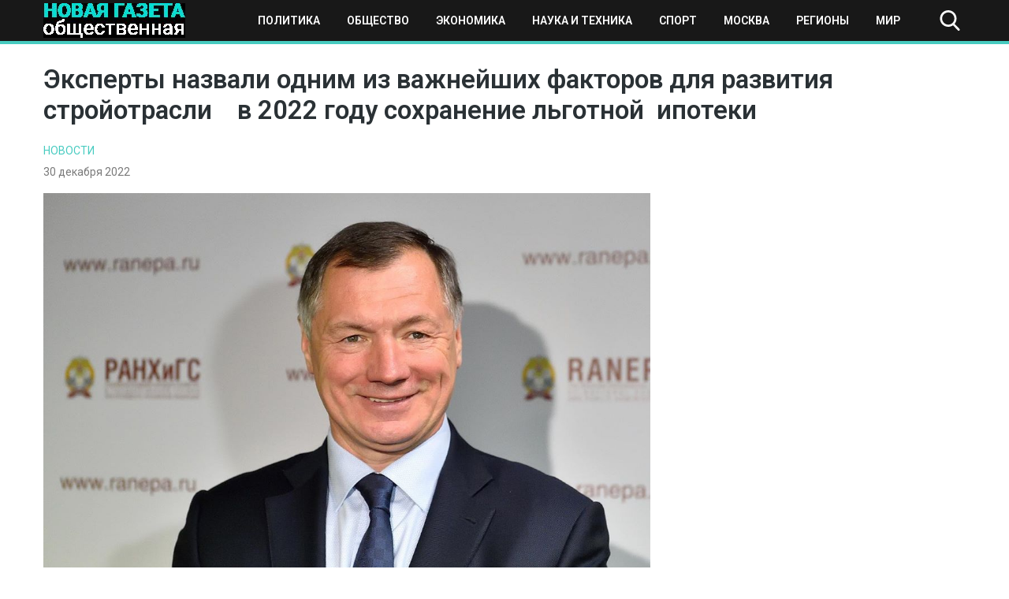

--- FILE ---
content_type: text/html; charset=UTF-8
request_url: https://novayagazeta-ug.ru/eksperty-nazvali-odnim-iz-vazhnejshih-faktorov-dlya-razvitiya-strojotrasli-v-2022-godu-sohranenie-lgotnoj-ipoteki/
body_size: 10250
content:
<!doctype html>
<html lang="ru-RU">
<head>
    <meta name="google-site-verification" content="q2nrrHalnF2XchYigPJoD04yqLnYqs2G7SKy5VVSEAs" />
	<meta charset="UTF-8">
	<meta name="viewport" content="width=device-width, initial-scale=1">
	<link rel="profile" href="https://gmpg.org/xfn/11">
    <meta name="yandex-verification" content="1096f869e0e979bd" />
	<meta name='robots' content='index, follow, max-image-preview:large, max-snippet:-1, max-video-preview:-1' />
	<style>img:is([sizes="auto" i], [sizes^="auto," i]) { contain-intrinsic-size: 3000px 1500px }</style>
	
	<!-- This site is optimized with the Yoast SEO plugin v25.3.1 - https://yoast.com/wordpress/plugins/seo/ -->
	<title>Эксперты назвали одним из важнейших факторов для развития стройотрасли&nbsp;&nbsp;&nbsp; в 2022 году сохранение льготной&nbsp; ипотеки - Новая общественная газета</title>
	<link rel="canonical" href="https://novayagazeta-ug.ru/eksperty-nazvali-odnim-iz-vazhnejshih-faktorov-dlya-razvitiya-strojotrasli-v-2022-godu-sohranenie-lgotnoj-ipoteki/" />
	<meta property="og:locale" content="ru_RU" />
	<meta property="og:type" content="article" />
	<meta property="og:title" content="Эксперты назвали одним из важнейших факторов для развития стройотрасли&nbsp;&nbsp;&nbsp; в 2022 году сохранение льготной&nbsp; ипотеки - Новая общественная газета" />
	<meta property="og:description" content="Большой аппаратной победой вице-премьера РФ Марата Хуснуллина в битве с банками за стройотрасль многие эксперты называют продление программы льготной ипотеки...." />
	<meta property="og:url" content="https://novayagazeta-ug.ru/eksperty-nazvali-odnim-iz-vazhnejshih-faktorov-dlya-razvitiya-strojotrasli-v-2022-godu-sohranenie-lgotnoj-ipoteki/" />
	<meta property="og:site_name" content="Новая общественная газета" />
	<meta property="article:published_time" content="2022-12-30T12:19:37+00:00" />
	<meta property="article:modified_time" content="2022-12-30T12:19:38+00:00" />
	<meta property="og:image" content="https://novayagazeta-ug.ru/wp-content/uploads/2022/12/blxnhbkzrqrh81tjbvkb.jpg" />
	<meta property="og:image:width" content="1080" />
	<meta property="og:image:height" content="722" />
	<meta property="og:image:type" content="image/jpeg" />
	<meta name="author" content="nat" />
	<meta name="twitter:card" content="summary_large_image" />
	<meta name="twitter:label1" content="Написано автором" />
	<meta name="twitter:data1" content="nat" />
	<meta name="twitter:label2" content="Примерное время для чтения" />
	<meta name="twitter:data2" content="1 минута" />
	<script type="application/ld+json" class="yoast-schema-graph">{"@context":"https://schema.org","@graph":[{"@type":"Article","@id":"https://novayagazeta-ug.ru/eksperty-nazvali-odnim-iz-vazhnejshih-faktorov-dlya-razvitiya-strojotrasli-v-2022-godu-sohranenie-lgotnoj-ipoteki/#article","isPartOf":{"@id":"https://novayagazeta-ug.ru/eksperty-nazvali-odnim-iz-vazhnejshih-faktorov-dlya-razvitiya-strojotrasli-v-2022-godu-sohranenie-lgotnoj-ipoteki/"},"author":{"name":"nat","@id":"https://novayagazeta-ug.ru/#/schema/person/809860b0fc6ce1ef7b34f204e10cb3d7"},"headline":"Эксперты назвали одним из важнейших факторов для развития стройотрасли&nbsp;&nbsp;&nbsp; в 2022 году сохранение льготной&nbsp; ипотеки","datePublished":"2022-12-30T12:19:37+00:00","dateModified":"2022-12-30T12:19:38+00:00","mainEntityOfPage":{"@id":"https://novayagazeta-ug.ru/eksperty-nazvali-odnim-iz-vazhnejshih-faktorov-dlya-razvitiya-strojotrasli-v-2022-godu-sohranenie-lgotnoj-ipoteki/"},"wordCount":140,"publisher":{"@id":"https://novayagazeta-ug.ru/#organization"},"image":{"@id":"https://novayagazeta-ug.ru/eksperty-nazvali-odnim-iz-vazhnejshih-faktorov-dlya-razvitiya-strojotrasli-v-2022-godu-sohranenie-lgotnoj-ipoteki/#primaryimage"},"thumbnailUrl":"https://novayagazeta-ug.ru/wp-content/uploads/2022/12/blxnhbkzrqrh81tjbvkb.jpg","articleSection":["Новости"],"inLanguage":"ru-RU"},{"@type":"WebPage","@id":"https://novayagazeta-ug.ru/eksperty-nazvali-odnim-iz-vazhnejshih-faktorov-dlya-razvitiya-strojotrasli-v-2022-godu-sohranenie-lgotnoj-ipoteki/","url":"https://novayagazeta-ug.ru/eksperty-nazvali-odnim-iz-vazhnejshih-faktorov-dlya-razvitiya-strojotrasli-v-2022-godu-sohranenie-lgotnoj-ipoteki/","name":"Эксперты назвали одним из важнейших факторов для развития стройотрасли&nbsp;&nbsp;&nbsp; в 2022 году сохранение льготной&nbsp; ипотеки - Новая общественная газета","isPartOf":{"@id":"https://novayagazeta-ug.ru/#website"},"primaryImageOfPage":{"@id":"https://novayagazeta-ug.ru/eksperty-nazvali-odnim-iz-vazhnejshih-faktorov-dlya-razvitiya-strojotrasli-v-2022-godu-sohranenie-lgotnoj-ipoteki/#primaryimage"},"image":{"@id":"https://novayagazeta-ug.ru/eksperty-nazvali-odnim-iz-vazhnejshih-faktorov-dlya-razvitiya-strojotrasli-v-2022-godu-sohranenie-lgotnoj-ipoteki/#primaryimage"},"thumbnailUrl":"https://novayagazeta-ug.ru/wp-content/uploads/2022/12/blxnhbkzrqrh81tjbvkb.jpg","datePublished":"2022-12-30T12:19:37+00:00","dateModified":"2022-12-30T12:19:38+00:00","breadcrumb":{"@id":"https://novayagazeta-ug.ru/eksperty-nazvali-odnim-iz-vazhnejshih-faktorov-dlya-razvitiya-strojotrasli-v-2022-godu-sohranenie-lgotnoj-ipoteki/#breadcrumb"},"inLanguage":"ru-RU","potentialAction":[{"@type":"ReadAction","target":["https://novayagazeta-ug.ru/eksperty-nazvali-odnim-iz-vazhnejshih-faktorov-dlya-razvitiya-strojotrasli-v-2022-godu-sohranenie-lgotnoj-ipoteki/"]}]},{"@type":"ImageObject","inLanguage":"ru-RU","@id":"https://novayagazeta-ug.ru/eksperty-nazvali-odnim-iz-vazhnejshih-faktorov-dlya-razvitiya-strojotrasli-v-2022-godu-sohranenie-lgotnoj-ipoteki/#primaryimage","url":"https://novayagazeta-ug.ru/wp-content/uploads/2022/12/blxnhbkzrqrh81tjbvkb.jpg","contentUrl":"https://novayagazeta-ug.ru/wp-content/uploads/2022/12/blxnhbkzrqrh81tjbvkb.jpg","width":1080,"height":722},{"@type":"BreadcrumbList","@id":"https://novayagazeta-ug.ru/eksperty-nazvali-odnim-iz-vazhnejshih-faktorov-dlya-razvitiya-strojotrasli-v-2022-godu-sohranenie-lgotnoj-ipoteki/#breadcrumb","itemListElement":[{"@type":"ListItem","position":1,"name":"Главная страница","item":"https://novayagazeta-ug.ru/"},{"@type":"ListItem","position":2,"name":"Новости","item":"https://novayagazeta-ug.ru/news/"},{"@type":"ListItem","position":3,"name":"Эксперты назвали одним из важнейших факторов для развития стройотрасли&nbsp;&nbsp;&nbsp; в 2022 году сохранение льготной&nbsp; ипотеки"}]},{"@type":"WebSite","@id":"https://novayagazeta-ug.ru/#website","url":"https://novayagazeta-ug.ru/","name":"Новая общественная газета","description":"новости, события, происшествия","publisher":{"@id":"https://novayagazeta-ug.ru/#organization"},"potentialAction":[{"@type":"SearchAction","target":{"@type":"EntryPoint","urlTemplate":"https://novayagazeta-ug.ru/?s={search_term_string}"},"query-input":{"@type":"PropertyValueSpecification","valueRequired":true,"valueName":"search_term_string"}}],"inLanguage":"ru-RU"},{"@type":"Organization","@id":"https://novayagazeta-ug.ru/#organization","name":"ЮГ - новая общественная газета","url":"https://novayagazeta-ug.ru/","logo":{"@type":"ImageObject","inLanguage":"ru-RU","@id":"https://novayagazeta-ug.ru/#/schema/logo/image/","url":"https://novayagazeta-ug.ru/wp-content/uploads/2020/08/logo.png","contentUrl":"https://novayagazeta-ug.ru/wp-content/uploads/2020/08/logo.png","width":180,"height":44,"caption":"ЮГ - новая общественная газета"},"image":{"@id":"https://novayagazeta-ug.ru/#/schema/logo/image/"}},{"@type":"Person","@id":"https://novayagazeta-ug.ru/#/schema/person/809860b0fc6ce1ef7b34f204e10cb3d7","name":"nat","image":{"@type":"ImageObject","inLanguage":"ru-RU","@id":"https://novayagazeta-ug.ru/#/schema/person/image/","url":"https://secure.gravatar.com/avatar/32567c96f2eb5cd72e5ea7dda646cdd0be86d3da8ad1b384a1f1d7ebd9167ed9?s=96&d=mm&r=g","contentUrl":"https://secure.gravatar.com/avatar/32567c96f2eb5cd72e5ea7dda646cdd0be86d3da8ad1b384a1f1d7ebd9167ed9?s=96&d=mm&r=g","caption":"nat"},"url":"https://novayagazeta-ug.ru/author/nat/"}]}</script>
	<!-- / Yoast SEO plugin. -->


<link rel="alternate" type="application/rss+xml" title="Новая общественная газета &raquo; Лента" href="https://novayagazeta-ug.ru/feed/" />
<link rel="alternate" type="application/rss+xml" title="Новая общественная газета &raquo; Лента комментариев" href="https://novayagazeta-ug.ru/comments/feed/" />
<script type="text/javascript">
/* <![CDATA[ */
window._wpemojiSettings = {"baseUrl":"https:\/\/s.w.org\/images\/core\/emoji\/16.0.1\/72x72\/","ext":".png","svgUrl":"https:\/\/s.w.org\/images\/core\/emoji\/16.0.1\/svg\/","svgExt":".svg","source":{"concatemoji":"https:\/\/novayagazeta-ug.ru\/wp-includes\/js\/wp-emoji-release.min.js?ver=6.8.3"}};
/*! This file is auto-generated */
!function(s,n){var o,i,e;function c(e){try{var t={supportTests:e,timestamp:(new Date).valueOf()};sessionStorage.setItem(o,JSON.stringify(t))}catch(e){}}function p(e,t,n){e.clearRect(0,0,e.canvas.width,e.canvas.height),e.fillText(t,0,0);var t=new Uint32Array(e.getImageData(0,0,e.canvas.width,e.canvas.height).data),a=(e.clearRect(0,0,e.canvas.width,e.canvas.height),e.fillText(n,0,0),new Uint32Array(e.getImageData(0,0,e.canvas.width,e.canvas.height).data));return t.every(function(e,t){return e===a[t]})}function u(e,t){e.clearRect(0,0,e.canvas.width,e.canvas.height),e.fillText(t,0,0);for(var n=e.getImageData(16,16,1,1),a=0;a<n.data.length;a++)if(0!==n.data[a])return!1;return!0}function f(e,t,n,a){switch(t){case"flag":return n(e,"\ud83c\udff3\ufe0f\u200d\u26a7\ufe0f","\ud83c\udff3\ufe0f\u200b\u26a7\ufe0f")?!1:!n(e,"\ud83c\udde8\ud83c\uddf6","\ud83c\udde8\u200b\ud83c\uddf6")&&!n(e,"\ud83c\udff4\udb40\udc67\udb40\udc62\udb40\udc65\udb40\udc6e\udb40\udc67\udb40\udc7f","\ud83c\udff4\u200b\udb40\udc67\u200b\udb40\udc62\u200b\udb40\udc65\u200b\udb40\udc6e\u200b\udb40\udc67\u200b\udb40\udc7f");case"emoji":return!a(e,"\ud83e\udedf")}return!1}function g(e,t,n,a){var r="undefined"!=typeof WorkerGlobalScope&&self instanceof WorkerGlobalScope?new OffscreenCanvas(300,150):s.createElement("canvas"),o=r.getContext("2d",{willReadFrequently:!0}),i=(o.textBaseline="top",o.font="600 32px Arial",{});return e.forEach(function(e){i[e]=t(o,e,n,a)}),i}function t(e){var t=s.createElement("script");t.src=e,t.defer=!0,s.head.appendChild(t)}"undefined"!=typeof Promise&&(o="wpEmojiSettingsSupports",i=["flag","emoji"],n.supports={everything:!0,everythingExceptFlag:!0},e=new Promise(function(e){s.addEventListener("DOMContentLoaded",e,{once:!0})}),new Promise(function(t){var n=function(){try{var e=JSON.parse(sessionStorage.getItem(o));if("object"==typeof e&&"number"==typeof e.timestamp&&(new Date).valueOf()<e.timestamp+604800&&"object"==typeof e.supportTests)return e.supportTests}catch(e){}return null}();if(!n){if("undefined"!=typeof Worker&&"undefined"!=typeof OffscreenCanvas&&"undefined"!=typeof URL&&URL.createObjectURL&&"undefined"!=typeof Blob)try{var e="postMessage("+g.toString()+"("+[JSON.stringify(i),f.toString(),p.toString(),u.toString()].join(",")+"));",a=new Blob([e],{type:"text/javascript"}),r=new Worker(URL.createObjectURL(a),{name:"wpTestEmojiSupports"});return void(r.onmessage=function(e){c(n=e.data),r.terminate(),t(n)})}catch(e){}c(n=g(i,f,p,u))}t(n)}).then(function(e){for(var t in e)n.supports[t]=e[t],n.supports.everything=n.supports.everything&&n.supports[t],"flag"!==t&&(n.supports.everythingExceptFlag=n.supports.everythingExceptFlag&&n.supports[t]);n.supports.everythingExceptFlag=n.supports.everythingExceptFlag&&!n.supports.flag,n.DOMReady=!1,n.readyCallback=function(){n.DOMReady=!0}}).then(function(){return e}).then(function(){var e;n.supports.everything||(n.readyCallback(),(e=n.source||{}).concatemoji?t(e.concatemoji):e.wpemoji&&e.twemoji&&(t(e.twemoji),t(e.wpemoji)))}))}((window,document),window._wpemojiSettings);
/* ]]> */
</script>
<style id='wp-emoji-styles-inline-css' type='text/css'>

	img.wp-smiley, img.emoji {
		display: inline !important;
		border: none !important;
		box-shadow: none !important;
		height: 1em !important;
		width: 1em !important;
		margin: 0 0.07em !important;
		vertical-align: -0.1em !important;
		background: none !important;
		padding: 0 !important;
	}
</style>
<link rel='stylesheet' id='wp-block-library-css' href='https://novayagazeta-ug.ru/wp-includes/css/dist/block-library/style.min.css?ver=6.8.3' type='text/css' media='all' />
<style id='classic-theme-styles-inline-css' type='text/css'>
/*! This file is auto-generated */
.wp-block-button__link{color:#fff;background-color:#32373c;border-radius:9999px;box-shadow:none;text-decoration:none;padding:calc(.667em + 2px) calc(1.333em + 2px);font-size:1.125em}.wp-block-file__button{background:#32373c;color:#fff;text-decoration:none}
</style>
<style id='global-styles-inline-css' type='text/css'>
:root{--wp--preset--aspect-ratio--square: 1;--wp--preset--aspect-ratio--4-3: 4/3;--wp--preset--aspect-ratio--3-4: 3/4;--wp--preset--aspect-ratio--3-2: 3/2;--wp--preset--aspect-ratio--2-3: 2/3;--wp--preset--aspect-ratio--16-9: 16/9;--wp--preset--aspect-ratio--9-16: 9/16;--wp--preset--color--black: #000000;--wp--preset--color--cyan-bluish-gray: #abb8c3;--wp--preset--color--white: #ffffff;--wp--preset--color--pale-pink: #f78da7;--wp--preset--color--vivid-red: #cf2e2e;--wp--preset--color--luminous-vivid-orange: #ff6900;--wp--preset--color--luminous-vivid-amber: #fcb900;--wp--preset--color--light-green-cyan: #7bdcb5;--wp--preset--color--vivid-green-cyan: #00d084;--wp--preset--color--pale-cyan-blue: #8ed1fc;--wp--preset--color--vivid-cyan-blue: #0693e3;--wp--preset--color--vivid-purple: #9b51e0;--wp--preset--gradient--vivid-cyan-blue-to-vivid-purple: linear-gradient(135deg,rgba(6,147,227,1) 0%,rgb(155,81,224) 100%);--wp--preset--gradient--light-green-cyan-to-vivid-green-cyan: linear-gradient(135deg,rgb(122,220,180) 0%,rgb(0,208,130) 100%);--wp--preset--gradient--luminous-vivid-amber-to-luminous-vivid-orange: linear-gradient(135deg,rgba(252,185,0,1) 0%,rgba(255,105,0,1) 100%);--wp--preset--gradient--luminous-vivid-orange-to-vivid-red: linear-gradient(135deg,rgba(255,105,0,1) 0%,rgb(207,46,46) 100%);--wp--preset--gradient--very-light-gray-to-cyan-bluish-gray: linear-gradient(135deg,rgb(238,238,238) 0%,rgb(169,184,195) 100%);--wp--preset--gradient--cool-to-warm-spectrum: linear-gradient(135deg,rgb(74,234,220) 0%,rgb(151,120,209) 20%,rgb(207,42,186) 40%,rgb(238,44,130) 60%,rgb(251,105,98) 80%,rgb(254,248,76) 100%);--wp--preset--gradient--blush-light-purple: linear-gradient(135deg,rgb(255,206,236) 0%,rgb(152,150,240) 100%);--wp--preset--gradient--blush-bordeaux: linear-gradient(135deg,rgb(254,205,165) 0%,rgb(254,45,45) 50%,rgb(107,0,62) 100%);--wp--preset--gradient--luminous-dusk: linear-gradient(135deg,rgb(255,203,112) 0%,rgb(199,81,192) 50%,rgb(65,88,208) 100%);--wp--preset--gradient--pale-ocean: linear-gradient(135deg,rgb(255,245,203) 0%,rgb(182,227,212) 50%,rgb(51,167,181) 100%);--wp--preset--gradient--electric-grass: linear-gradient(135deg,rgb(202,248,128) 0%,rgb(113,206,126) 100%);--wp--preset--gradient--midnight: linear-gradient(135deg,rgb(2,3,129) 0%,rgb(40,116,252) 100%);--wp--preset--font-size--small: 13px;--wp--preset--font-size--medium: 20px;--wp--preset--font-size--large: 36px;--wp--preset--font-size--x-large: 42px;--wp--preset--spacing--20: 0.44rem;--wp--preset--spacing--30: 0.67rem;--wp--preset--spacing--40: 1rem;--wp--preset--spacing--50: 1.5rem;--wp--preset--spacing--60: 2.25rem;--wp--preset--spacing--70: 3.38rem;--wp--preset--spacing--80: 5.06rem;--wp--preset--shadow--natural: 6px 6px 9px rgba(0, 0, 0, 0.2);--wp--preset--shadow--deep: 12px 12px 50px rgba(0, 0, 0, 0.4);--wp--preset--shadow--sharp: 6px 6px 0px rgba(0, 0, 0, 0.2);--wp--preset--shadow--outlined: 6px 6px 0px -3px rgba(255, 255, 255, 1), 6px 6px rgba(0, 0, 0, 1);--wp--preset--shadow--crisp: 6px 6px 0px rgba(0, 0, 0, 1);}:where(.is-layout-flex){gap: 0.5em;}:where(.is-layout-grid){gap: 0.5em;}body .is-layout-flex{display: flex;}.is-layout-flex{flex-wrap: wrap;align-items: center;}.is-layout-flex > :is(*, div){margin: 0;}body .is-layout-grid{display: grid;}.is-layout-grid > :is(*, div){margin: 0;}:where(.wp-block-columns.is-layout-flex){gap: 2em;}:where(.wp-block-columns.is-layout-grid){gap: 2em;}:where(.wp-block-post-template.is-layout-flex){gap: 1.25em;}:where(.wp-block-post-template.is-layout-grid){gap: 1.25em;}.has-black-color{color: var(--wp--preset--color--black) !important;}.has-cyan-bluish-gray-color{color: var(--wp--preset--color--cyan-bluish-gray) !important;}.has-white-color{color: var(--wp--preset--color--white) !important;}.has-pale-pink-color{color: var(--wp--preset--color--pale-pink) !important;}.has-vivid-red-color{color: var(--wp--preset--color--vivid-red) !important;}.has-luminous-vivid-orange-color{color: var(--wp--preset--color--luminous-vivid-orange) !important;}.has-luminous-vivid-amber-color{color: var(--wp--preset--color--luminous-vivid-amber) !important;}.has-light-green-cyan-color{color: var(--wp--preset--color--light-green-cyan) !important;}.has-vivid-green-cyan-color{color: var(--wp--preset--color--vivid-green-cyan) !important;}.has-pale-cyan-blue-color{color: var(--wp--preset--color--pale-cyan-blue) !important;}.has-vivid-cyan-blue-color{color: var(--wp--preset--color--vivid-cyan-blue) !important;}.has-vivid-purple-color{color: var(--wp--preset--color--vivid-purple) !important;}.has-black-background-color{background-color: var(--wp--preset--color--black) !important;}.has-cyan-bluish-gray-background-color{background-color: var(--wp--preset--color--cyan-bluish-gray) !important;}.has-white-background-color{background-color: var(--wp--preset--color--white) !important;}.has-pale-pink-background-color{background-color: var(--wp--preset--color--pale-pink) !important;}.has-vivid-red-background-color{background-color: var(--wp--preset--color--vivid-red) !important;}.has-luminous-vivid-orange-background-color{background-color: var(--wp--preset--color--luminous-vivid-orange) !important;}.has-luminous-vivid-amber-background-color{background-color: var(--wp--preset--color--luminous-vivid-amber) !important;}.has-light-green-cyan-background-color{background-color: var(--wp--preset--color--light-green-cyan) !important;}.has-vivid-green-cyan-background-color{background-color: var(--wp--preset--color--vivid-green-cyan) !important;}.has-pale-cyan-blue-background-color{background-color: var(--wp--preset--color--pale-cyan-blue) !important;}.has-vivid-cyan-blue-background-color{background-color: var(--wp--preset--color--vivid-cyan-blue) !important;}.has-vivid-purple-background-color{background-color: var(--wp--preset--color--vivid-purple) !important;}.has-black-border-color{border-color: var(--wp--preset--color--black) !important;}.has-cyan-bluish-gray-border-color{border-color: var(--wp--preset--color--cyan-bluish-gray) !important;}.has-white-border-color{border-color: var(--wp--preset--color--white) !important;}.has-pale-pink-border-color{border-color: var(--wp--preset--color--pale-pink) !important;}.has-vivid-red-border-color{border-color: var(--wp--preset--color--vivid-red) !important;}.has-luminous-vivid-orange-border-color{border-color: var(--wp--preset--color--luminous-vivid-orange) !important;}.has-luminous-vivid-amber-border-color{border-color: var(--wp--preset--color--luminous-vivid-amber) !important;}.has-light-green-cyan-border-color{border-color: var(--wp--preset--color--light-green-cyan) !important;}.has-vivid-green-cyan-border-color{border-color: var(--wp--preset--color--vivid-green-cyan) !important;}.has-pale-cyan-blue-border-color{border-color: var(--wp--preset--color--pale-cyan-blue) !important;}.has-vivid-cyan-blue-border-color{border-color: var(--wp--preset--color--vivid-cyan-blue) !important;}.has-vivid-purple-border-color{border-color: var(--wp--preset--color--vivid-purple) !important;}.has-vivid-cyan-blue-to-vivid-purple-gradient-background{background: var(--wp--preset--gradient--vivid-cyan-blue-to-vivid-purple) !important;}.has-light-green-cyan-to-vivid-green-cyan-gradient-background{background: var(--wp--preset--gradient--light-green-cyan-to-vivid-green-cyan) !important;}.has-luminous-vivid-amber-to-luminous-vivid-orange-gradient-background{background: var(--wp--preset--gradient--luminous-vivid-amber-to-luminous-vivid-orange) !important;}.has-luminous-vivid-orange-to-vivid-red-gradient-background{background: var(--wp--preset--gradient--luminous-vivid-orange-to-vivid-red) !important;}.has-very-light-gray-to-cyan-bluish-gray-gradient-background{background: var(--wp--preset--gradient--very-light-gray-to-cyan-bluish-gray) !important;}.has-cool-to-warm-spectrum-gradient-background{background: var(--wp--preset--gradient--cool-to-warm-spectrum) !important;}.has-blush-light-purple-gradient-background{background: var(--wp--preset--gradient--blush-light-purple) !important;}.has-blush-bordeaux-gradient-background{background: var(--wp--preset--gradient--blush-bordeaux) !important;}.has-luminous-dusk-gradient-background{background: var(--wp--preset--gradient--luminous-dusk) !important;}.has-pale-ocean-gradient-background{background: var(--wp--preset--gradient--pale-ocean) !important;}.has-electric-grass-gradient-background{background: var(--wp--preset--gradient--electric-grass) !important;}.has-midnight-gradient-background{background: var(--wp--preset--gradient--midnight) !important;}.has-small-font-size{font-size: var(--wp--preset--font-size--small) !important;}.has-medium-font-size{font-size: var(--wp--preset--font-size--medium) !important;}.has-large-font-size{font-size: var(--wp--preset--font-size--large) !important;}.has-x-large-font-size{font-size: var(--wp--preset--font-size--x-large) !important;}
:where(.wp-block-post-template.is-layout-flex){gap: 1.25em;}:where(.wp-block-post-template.is-layout-grid){gap: 1.25em;}
:where(.wp-block-columns.is-layout-flex){gap: 2em;}:where(.wp-block-columns.is-layout-grid){gap: 2em;}
:root :where(.wp-block-pullquote){font-size: 1.5em;line-height: 1.6;}
</style>
<link rel='stylesheet' id='novgaz-style-css' href='https://novayagazeta-ug.ru/wp-content/themes/novgaz/style.css?ver=1.5' type='text/css' media='all' />
<link rel='stylesheet' id='boo-grid-css' href='https://novayagazeta-ug.ru/wp-content/themes/novgaz/bootstrap-grid.css?ver=6.8.3' type='text/css' media='all' />
<script type="text/javascript" src="https://novayagazeta-ug.ru/wp-includes/js/jquery/jquery.min.js?ver=3.7.1" id="jquery-core-js"></script>
<script type="text/javascript" src="https://novayagazeta-ug.ru/wp-includes/js/jquery/jquery-migrate.min.js?ver=3.4.1" id="jquery-migrate-js"></script>
<link rel="https://api.w.org/" href="https://novayagazeta-ug.ru/wp-json/" /><link rel="alternate" title="JSON" type="application/json" href="https://novayagazeta-ug.ru/wp-json/wp/v2/posts/67392" /><link rel="EditURI" type="application/rsd+xml" title="RSD" href="https://novayagazeta-ug.ru/xmlrpc.php?rsd" />
<meta name="generator" content="WordPress 6.8.3" />
<link rel='shortlink' href='https://novayagazeta-ug.ru/?p=67392' />
<link rel="alternate" title="oEmbed (JSON)" type="application/json+oembed" href="https://novayagazeta-ug.ru/wp-json/oembed/1.0/embed?url=https%3A%2F%2Fnovayagazeta-ug.ru%2Feksperty-nazvali-odnim-iz-vazhnejshih-faktorov-dlya-razvitiya-strojotrasli-v-2022-godu-sohranenie-lgotnoj-ipoteki%2F" />
<link rel="alternate" title="oEmbed (XML)" type="text/xml+oembed" href="https://novayagazeta-ug.ru/wp-json/oembed/1.0/embed?url=https%3A%2F%2Fnovayagazeta-ug.ru%2Feksperty-nazvali-odnim-iz-vazhnejshih-faktorov-dlya-razvitiya-strojotrasli-v-2022-godu-sohranenie-lgotnoj-ipoteki%2F&#038;format=xml" />
<link rel="icon" href="https://novayagazeta-ug.ru/wp-content/uploads/2020/09/cropped-sebra-h-tuerkis-a142174-1-32x32.jpg" sizes="32x32" />
<link rel="icon" href="https://novayagazeta-ug.ru/wp-content/uploads/2020/09/cropped-sebra-h-tuerkis-a142174-1-192x192.jpg" sizes="192x192" />
<link rel="apple-touch-icon" href="https://novayagazeta-ug.ru/wp-content/uploads/2020/09/cropped-sebra-h-tuerkis-a142174-1-180x180.jpg" />
<meta name="msapplication-TileImage" content="https://novayagazeta-ug.ru/wp-content/uploads/2020/09/cropped-sebra-h-tuerkis-a142174-1-270x270.jpg" />
	
</head>

<body class="wp-singular post-template-default single single-post postid-67392 single-format-standard wp-custom-logo wp-theme-novgaz">
<div id="page" class="site">

    
<header id="masthead">
    <div class="container">
        <div class="d-flex flex-wrap justify-content-between align-items-center">
            <div class="site-branding my-1">
                <a href="https://novayagazeta-ug.ru/" class="custom-logo-link" rel="home"><img width="180" height="44" src="https://novayagazeta-ug.ru/wp-content/uploads/2020/08/logo.png" class="custom-logo wp-image-51790" alt="Новая общественная газета" decoding="async" /></a>            </div>

            <div class="d-flex flex-wrap align-items-center">
                <div class="nav">
                    <div class="container">
                        <nav id="site-navigation" class="main-navigation d-flex justify-content-between p-2">
                            <div class="d-block d-lg-none">
                                <div class="burger btn-open"><span></span></div>
                            </div>
                            
                            <div class="d-none d-lg-block">
                                <div class="menu-verhnee-osnovnoe-container"><ul id="primary-menu" class="menu"><li id="menu-item-51292" class="menu-item menu-item-type-taxonomy menu-item-object-category menu-item-51292"><a href="https://novayagazeta-ug.ru/category/politika/">Политика</a></li>
<li id="menu-item-51293" class="menu-item menu-item-type-taxonomy menu-item-object-category menu-item-51293"><a href="https://novayagazeta-ug.ru/category/obshhestvo/">Общество</a></li>
<li id="menu-item-51294" class="menu-item menu-item-type-taxonomy menu-item-object-category menu-item-51294"><a href="https://novayagazeta-ug.ru/category/ekonomika/">Экономика</a></li>
<li id="menu-item-51295" class="menu-item menu-item-type-taxonomy menu-item-object-category menu-item-51295"><a href="https://novayagazeta-ug.ru/category/tech/">Наука и техника</a></li>
<li id="menu-item-51296" class="menu-item menu-item-type-taxonomy menu-item-object-category menu-item-51296"><a href="https://novayagazeta-ug.ru/category/sport/">Спорт</a></li>
<li id="menu-item-52032" class="menu-item menu-item-type-taxonomy menu-item-object-category menu-item-52032"><a href="https://novayagazeta-ug.ru/category/moscow/">Москва</a></li>
<li id="menu-item-52033" class="menu-item menu-item-type-taxonomy menu-item-object-category menu-item-52033"><a href="https://novayagazeta-ug.ru/category/regions/">Регионы</a></li>
<li id="menu-item-52031" class="menu-item menu-item-type-taxonomy menu-item-object-category menu-item-52031"><a href="https://novayagazeta-ug.ru/category/world/">Мир</a></li>
</ul></div>                            </div>
                            
                        </nav>
                    </div>
                    <div class="nav-menu">
                        <div class="menu-verhnee-osnovnoe-container"><ul id="primary-menu" class="menu"><li class="menu-item menu-item-type-taxonomy menu-item-object-category menu-item-51292"><a href="https://novayagazeta-ug.ru/category/politika/">Политика</a></li>
<li class="menu-item menu-item-type-taxonomy menu-item-object-category menu-item-51293"><a href="https://novayagazeta-ug.ru/category/obshhestvo/">Общество</a></li>
<li class="menu-item menu-item-type-taxonomy menu-item-object-category menu-item-51294"><a href="https://novayagazeta-ug.ru/category/ekonomika/">Экономика</a></li>
<li class="menu-item menu-item-type-taxonomy menu-item-object-category menu-item-51295"><a href="https://novayagazeta-ug.ru/category/tech/">Наука и техника</a></li>
<li class="menu-item menu-item-type-taxonomy menu-item-object-category menu-item-51296"><a href="https://novayagazeta-ug.ru/category/sport/">Спорт</a></li>
<li class="menu-item menu-item-type-taxonomy menu-item-object-category menu-item-52032"><a href="https://novayagazeta-ug.ru/category/moscow/">Москва</a></li>
<li class="menu-item menu-item-type-taxonomy menu-item-object-category menu-item-52033"><a href="https://novayagazeta-ug.ru/category/regions/">Регионы</a></li>
<li class="menu-item menu-item-type-taxonomy menu-item-object-category menu-item-52031"><a href="https://novayagazeta-ug.ru/category/world/">Мир</a></li>
</ul></div>                    </div>
                </div>

                <div class="my-1 d-flex align-items-center">
                    <div class="s-icon"></div>
                    <div class="search_panel">
                        <form role="search" method="get" id="searchform" class="searchform" action="https://novayagazeta-ug.ru/">
                                <input type="text" value="" name="s" id="s" placeholder="Поиск по сайту..." required/>
                        </form>
                    </div>
                </div>
            </div>
        </div>
    </div>
</header>

    

	<div id="content">
	<div class="container">

		<main id="main" class="site-main row">

		        <div class="col-12">
        <h1 class="entry-title mb-3 mt-4">Эксперты назвали одним из важнейших факторов для развития стройотрасли&nbsp;&nbsp;&nbsp; в 2022 году сохранение льготной&nbsp; ипотеки</h1>        <a href="https://novayagazeta-ug.ru/category/news/" class="cat-name">Новости</a>        <div class="date mb-3">
            30 декабря 2022		</div>
       
        <div class="row">
        <div class="col-md-8 mb-4">
    		<article>
	<header class="entry-header">
			</header>

	
			<div class="post-thumbnail">
				<img width="1080" height="722" src="https://novayagazeta-ug.ru/wp-content/uploads/2022/12/blxnhbkzrqrh81tjbvkb.jpg" class="attachment-post-thumbnail size-post-thumbnail wp-image-67395 wp-post-image" alt="" decoding="async" fetchpriority="high" />			</div><!-- .post-thumbnail -->

		
	<div class="entry-content">
		
<p>Большой аппаратной победой вице-премьера РФ Марата Хуснуллина в битве с банками за стройотрасль многие эксперты называют продление программы льготной ипотеки. Победа чиновника в этой непростой борьбе в конечном итоге гарантировала достройку объектов и спасла рынок жилья от коллапса.</p>



<p>Хуснуллин дал развернутое <a href="https://t.me/mkhusnullin/772">интервью</a> ТВ-каналу «Россия-24», в котором подвел итоги уходящего года. Наиболее важной новостью стала информация о росте стройки, невзирая на непростые условия, в которых оказалась российская экономика.</p>



<p>Так, в 2022 году объем введенного в эксплуатацию жилья составит 100 млн кв. м. Стройотрасль в целом выросла по итогам года на 5–6%, перекрыты все плановые показатели по вводу жилья. Предпринятые правительством РФ меры позволили улучшить жилищные условия 3,6 млн семей. По словам Хуснуллина, стройка и ЖКХ оказывают прямое влияние на всех граждан России, что делает эти направления приоритетными.</p>
	</div>


    

</article>            <script src="https://yastatic.net/es5-shims/0.0.2/es5-shims.min.js"></script>
            <script src="https://yastatic.net/share2/share.js"></script>
            <div class="ya-share2" data-services="facebook,twitter,vkontakte,odnoklassniki,telegram"></div>
        </div>
		


        <div class="col-md-4">
            
<aside id="secondary" class="widget-area">
	<section id="custom_html-4" class="widget_text widget widget_custom_html"><div class="textwidget custom-html-widget"><!--a href="https://betonmobile.ru/mobile-freebets-bonuses"><img src="https://novayagazeta-ug.ru/wp-content/uploads/2024/02/photo_2024-02-16_18-01-23.jpg" alt="бонусы букмекерских контор"/></a--></div></section></aside><!-- #secondary -->
        </div>
        </div>
		</main>

        <section class="main-news">
    <h2 class="rand-title mt-5 mb-2">Похожие новости</h2>
    <div class="random">
    
        <div class="row">
                        	            		<div class="col-lg-3 col-md-4 col-sm-6 my-3">
    <div class="card_home">
                    <a href="https://novayagazeta-ug.ru/fide-v-sochi-organizuyut-krupnye-shahmatnye-turniry/" title="ФИДЕ: в Сочи организуют крупные шахматные турниры" >
            <img width="300" height="200" src="https://novayagazeta-ug.ru/wp-content/uploads/2021/08/shahmaty-300x200.jpg" class="attachment-medium size-medium wp-image-57352 wp-post-image" alt="" decoding="async" loading="lazy" />            </a>
               
       <a href="https://novayagazeta-ug.ru/category/news/" class="cat-name">Новости</a>
        <h3 class="entry-title "><a href="https://novayagazeta-ug.ru/fide-v-sochi-organizuyut-krupnye-shahmatnye-turniry/" rel="bookmark">ФИДЕ: в Сочи организуют крупные шахматные турниры</a></h3>        
    </div>
</div>            	            		<div class="col-lg-3 col-md-4 col-sm-6 my-3">
    <div class="card_home">
                    <a href="https://novayagazeta-ug.ru/ator-kurorty-sochi-i-anapy-ozhidaet-sryv-sezona/" title="АТОР: курорты Сочи и Анапы ожидает срыв сезона" >
            <img width="300" height="208" src="https://novayagazeta-ug.ru/wp-content/uploads/2021/07/anapa-300x208.jpg" class="attachment-medium size-medium wp-image-57281 wp-post-image" alt="" decoding="async" loading="lazy" />            </a>
               
       <a href="https://novayagazeta-ug.ru/category/news/" class="cat-name">Новости</a>
        <h3 class="entry-title "><a href="https://novayagazeta-ug.ru/ator-kurorty-sochi-i-anapy-ozhidaet-sryv-sezona/" rel="bookmark">АТОР: курорты Сочи и Анапы ожидает срыв сезона</a></h3>        
    </div>
</div>            	            		<div class="col-lg-3 col-md-4 col-sm-6 my-3">
    <div class="card_home">
                    <a href="https://novayagazeta-ug.ru/czb-prizval-spisat-kredity-zhitelyam-kubani-i-kryma-postradavshim-ot-navodneniya/" title="ЦБ призвал списать кредиты жителям Кубани и Крыма, пострадавшим от наводнения" >
            <img width="300" height="167" src="https://novayagazeta-ug.ru/wp-content/uploads/2021/07/navodnenie-300x167.jpg" class="attachment-medium size-medium wp-image-57054 wp-post-image" alt="" decoding="async" loading="lazy" />            </a>
               
       <a href="https://novayagazeta-ug.ru/category/news/" class="cat-name">Новости</a>
        <h3 class="entry-title "><a href="https://novayagazeta-ug.ru/czb-prizval-spisat-kredity-zhitelyam-kubani-i-kryma-postradavshim-ot-navodneniya/" rel="bookmark">ЦБ призвал списать кредиты жителям Кубани и Крыма, пострадавшим от наводнения</a></h3>        
    </div>
</div>            	            		<div class="col-lg-3 col-md-4 col-sm-6 my-3">
    <div class="card_home">
                    <a href="https://novayagazeta-ug.ru/natalja-boeva-prinjala-uchastie-v-otkrytii-novoj-shkoly-v-kanevskoj/" title="Наталья Боева приняла участие в открытии новой школы в Каневской" >
            <img width="300" height="200" src="https://novayagazeta-ug.ru/wp-content/uploads/2021/03/1shk-300x200.jpg" class="attachment-medium size-medium wp-image-55880 wp-post-image" alt="" decoding="async" loading="lazy" />            </a>
               
       <a href="https://novayagazeta-ug.ru/category/regions/" class="cat-name">Регионы</a>
        <h3 class="entry-title "><a href="https://novayagazeta-ug.ru/natalja-boeva-prinjala-uchastie-v-otkrytii-novoj-shkoly-v-kanevskoj/" rel="bookmark">Наталья Боева приняла участие в открытии новой школы в Каневской</a></h3>        
    </div>
</div>            	            		<div class="col-lg-3 col-md-4 col-sm-6 my-3">
    <div class="card_home">
                    <a href="https://novayagazeta-ug.ru/deputat-natalja-boeva-predlagaet-profinansirovat-pervoe-rabochee-mesto-dlja-studentov/" title="Депутат Наталья Боева предлагает профинансировать первое рабочее место для студентов" >
            <img width="300" height="219" src="https://novayagazeta-ug.ru/wp-content/uploads/2021/03/2fi-300x219.jpg" class="attachment-medium size-medium wp-image-55820 wp-post-image" alt="" decoding="async" loading="lazy" />            </a>
               
       <a href="https://novayagazeta-ug.ru/category/obshhestvo/" class="cat-name">Общество</a>
        <h3 class="entry-title "><a href="https://novayagazeta-ug.ru/deputat-natalja-boeva-predlagaet-profinansirovat-pervoe-rabochee-mesto-dlja-studentov/" rel="bookmark">Депутат Наталья Боева предлагает профинансировать первое рабочее место для студентов</a></h3>        
    </div>
</div>            	            		<div class="col-lg-3 col-md-4 col-sm-6 my-3">
    <div class="card_home">
                    <a href="https://novayagazeta-ug.ru/17-e-sobranie-ifsb-summit-opredelenie-perspektivy-vliyaniya-i-stabilnosti/" title="17-е собрание IFSB Summit: определение перспективы влияния и стабильности" >
                <img src="https://novayagazeta-ug.ru/wp-content/themes/novgaz/img/noimg.png">
            </a>
               
       <a href="https://novayagazeta-ug.ru/category/world/" class="cat-name">Мир</a>
        <h3 class="entry-title "><a href="https://novayagazeta-ug.ru/17-e-sobranie-ifsb-summit-opredelenie-perspektivy-vliyaniya-i-stabilnosti/" rel="bookmark">17-е собрание IFSB Summit: определение перспективы влияния и стабильности</a></h3>        
    </div>
</div>            	            		<div class="col-lg-3 col-md-4 col-sm-6 my-3">
    <div class="card_home">
                    <a href="https://novayagazeta-ug.ru/spokojnyj-rost-kak-izmenyatsya-czeny-na-nedvizhimost-v-2026-godu/" title="Спокойный рост: как изменятся цены на недвижимость в 2026 году?" >
                <img src="https://novayagazeta-ug.ru/wp-content/themes/novgaz/img/noimg.png">
            </a>
               
       <a href="https://novayagazeta-ug.ru/category/ekonomika/" class="cat-name">Экономика</a>
        <h3 class="entry-title "><a href="https://novayagazeta-ug.ru/spokojnyj-rost-kak-izmenyatsya-czeny-na-nedvizhimost-v-2026-godu/" rel="bookmark">Спокойный рост: как изменятся цены на недвижимость в 2026 году?</a></h3>        
    </div>
</div>            	            		<div class="col-lg-3 col-md-4 col-sm-6 my-3">
    <div class="card_home">
                    <a href="https://novayagazeta-ug.ru/pravitelstvo-tokio-zapustilo-veb-sajt-dlya-gurmanov-go-tokyo-gourmet-chtoby-pokazat-gastronomicheskie-dostoprimechatelnosti-tokio/" title="Правительство Токио запустило веб-сайт для гурманов «GO TOKYO Gourmet», чтобы показать гастрономические достопримечательности Токио" >
                <img src="https://novayagazeta-ug.ru/wp-content/themes/novgaz/img/noimg.png">
            </a>
               
       <a href="https://novayagazeta-ug.ru/category/news/" class="cat-name">Новости</a>
        <h3 class="entry-title "><a href="https://novayagazeta-ug.ru/pravitelstvo-tokio-zapustilo-veb-sajt-dlya-gurmanov-go-tokyo-gourmet-chtoby-pokazat-gastronomicheskie-dostoprimechatelnosti-tokio/" rel="bookmark">Правительство Токио запустило веб-сайт для гурманов «GO TOKYO Gourmet», чтобы показать гастрономические достопримечательности Токио</a></h3>        
    </div>
</div>            	            		<div class="col-lg-3 col-md-4 col-sm-6 my-3">
    <div class="card_home">
                    <a href="https://novayagazeta-ug.ru/cgtn-ekstraordinarnaya-navigacziya-uverennoe-dvizhenie-kitaya-vpered/" title="CGTN: Экстраординарная навигация: уверенное движение Китая вперед" >
                <img src="https://novayagazeta-ug.ru/wp-content/themes/novgaz/img/noimg.png">
            </a>
               
       <a href="https://novayagazeta-ug.ru/category/world/" class="cat-name">Мир</a>
        <h3 class="entry-title "><a href="https://novayagazeta-ug.ru/cgtn-ekstraordinarnaya-navigacziya-uverennoe-dvizhenie-kitaya-vpered/" rel="bookmark">CGTN: Экстраординарная навигация: уверенное движение Китая вперед</a></h3>        
    </div>
</div>            	            	                    </div>
    </div>
</section>

	</div>
        <div class="py-3">
                    </div>
	</div>
<footer class="footer">
    <div class="container pt-4 pb-3">

        <div class="row d-flex align-items-center">
            <div class="col-md-8 my-2">
                <div class="pt-2 pb-4 d-none d-md-block">
                    <div class="menu-verhnee-osnovnoe-container"><ul id="primary-menu" class="d-flex justify-content-between"><li class="menu-item menu-item-type-taxonomy menu-item-object-category menu-item-51292"><a href="https://novayagazeta-ug.ru/category/politika/">Политика</a></li>
<li class="menu-item menu-item-type-taxonomy menu-item-object-category menu-item-51293"><a href="https://novayagazeta-ug.ru/category/obshhestvo/">Общество</a></li>
<li class="menu-item menu-item-type-taxonomy menu-item-object-category menu-item-51294"><a href="https://novayagazeta-ug.ru/category/ekonomika/">Экономика</a></li>
<li class="menu-item menu-item-type-taxonomy menu-item-object-category menu-item-51295"><a href="https://novayagazeta-ug.ru/category/tech/">Наука и техника</a></li>
<li class="menu-item menu-item-type-taxonomy menu-item-object-category menu-item-51296"><a href="https://novayagazeta-ug.ru/category/sport/">Спорт</a></li>
<li class="menu-item menu-item-type-taxonomy menu-item-object-category menu-item-52032"><a href="https://novayagazeta-ug.ru/category/moscow/">Москва</a></li>
<li class="menu-item menu-item-type-taxonomy menu-item-object-category menu-item-52033"><a href="https://novayagazeta-ug.ru/category/regions/">Регионы</a></li>
<li class="menu-item menu-item-type-taxonomy menu-item-object-category menu-item-52031"><a href="https://novayagazeta-ug.ru/category/world/">Мир</a></li>
</ul></div>                </div>
                <div class=" widget_text">			<div class="textwidget"><p>Электронное периодическое издание «Новая Общественная Газета». На сайте Novayagazeta-ug.ru публикуются актуальные международные новости и новости из российских регионов. Адрес:344002, Россия, г. Ростов-на-Дону, ул. Большая Садовая, д. 58. По вопросам сотрудничества, а также другим вопросам пишите: editor@novayagazeta-ug.ru</p>
</div>
		</div>            </div>
            <div class="col-md-4 footer-logo my-2">
                <a href="https://novayagazeta-ug.ru/" class="custom-logo-link" rel="home"><img width="180" height="44" src="https://novayagazeta-ug.ru/wp-content/uploads/2020/08/logo.png" class="custom-logo wp-image-51790" alt="Новая общественная газета" decoding="async" /></a>                <p class="mb-2 mt-0">© 2026. Все права защищены.</p>
            </div>
        </div>

    </div>
</footer>
</div>
<script type="speculationrules">
{"prefetch":[{"source":"document","where":{"and":[{"href_matches":"\/*"},{"not":{"href_matches":["\/wp-*.php","\/wp-admin\/*","\/wp-content\/uploads\/*","\/wp-content\/*","\/wp-content\/plugins\/*","\/wp-content\/themes\/novgaz\/*","\/*\\?(.+)"]}},{"not":{"selector_matches":"a[rel~=\"nofollow\"]"}},{"not":{"selector_matches":".no-prefetch, .no-prefetch a"}}]},"eagerness":"conservative"}]}
</script>
<script type="text/javascript" src="https://novayagazeta-ug.ru/wp-content/themes/novgaz/js/navigation.js?ver=20151215" id="novgaz-navigation-js"></script>
<script type="text/javascript" src="https://novayagazeta-ug.ru/wp-content/themes/novgaz/js/search-but.js?ver=6.8.3" id="search-but-js"></script>
<script type="text/javascript" src="https://novayagazeta-ug.ru/wp-content/themes/novgaz/js/skip-link-focus-fix.js?ver=20151215" id="novgaz-skip-link-focus-fix-js"></script>
<script type="text/javascript" id="artabr_lm_ajax-js-extra">
/* <![CDATA[ */
var mts_ajax_loadposts = {"startPage":"1","maxPages":"0","nextLink":"","i18n_loadmore":" \u0415\u0449\u0435 \u043d\u043e\u0432\u043e\u0441\u0442\u0438","i18n_nomore":" \u0411\u043e\u043b\u044c\u0448\u0435 \u043d\u0435\u0442","i18n_loading":" \u0417\u0430\u0433\u0440\u0443\u0437\u043a\u0430..."};
/* ]]> */
</script>
<script type="text/javascript" src="https://novayagazeta-ug.ru/wp-content/themes/novgaz/js/ajax.js?ver=6.8.3" id="artabr_lm_ajax-js"></script>
<script type="text/javascript" src="https://novayagazeta-ug.ru/wp-content/themes/novgaz/js/history.js?ver=6.8.3" id="historyjs-js"></script>

</body>
</html>
